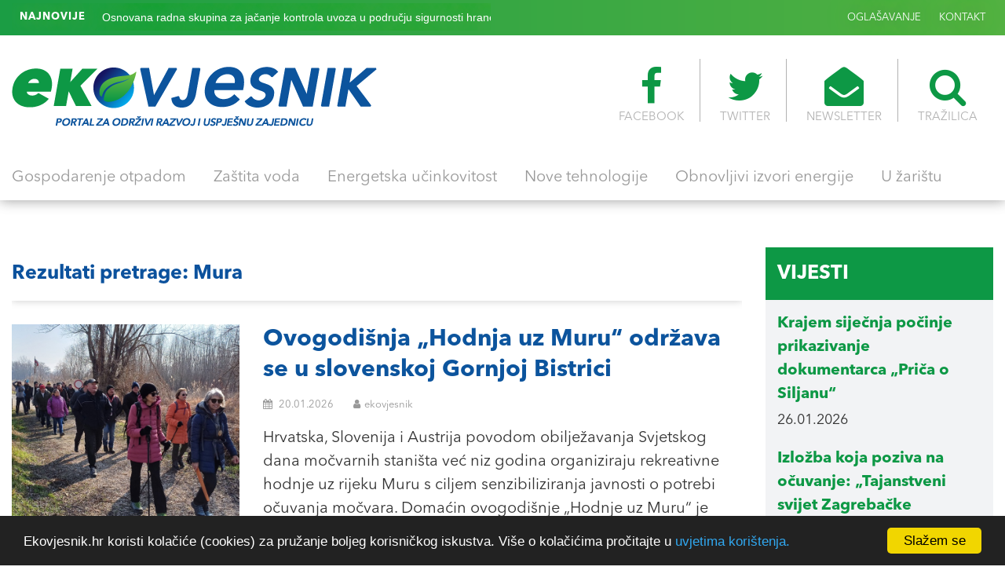

--- FILE ---
content_type: text/html; charset=UTF-8
request_url: https://ekovjesnik.hr/search?q=Mura
body_size: 7596
content:
<!DOCTYPE html>
<html lang="en">
<head>
	<meta charset="UTF-8">
	<meta name="viewport" content="width=device-width, initial-scale=1, maximum-scale=1">
	
	<link rel="icon" type="image/png" href="https://ekovjesnik.hr/assets/images/favicon.png">  
	<title>
Ekovjesnik - portal za održivi razvoj i uspješnu zajednicu
	</title>
					<meta name="Description" content="Ekovjesnik - portal za održivi razvoj i uspješnu zajednicu" />
<meta property="og:type" content="article" />
<meta property="og:title" content="Ekovjesnik - portal za održivi razvoj i uspješnu zajednicu" />
<meta property="og:url" content="https://www.ekovjesnik.hr" />
<meta property="article:author" content="https://www.facebook.com/Ekovjesnik.hr" />
<meta property="og:site_name" content="Ekovjesnik" />
<meta property="og:image" content="https://www.ekovjesnik.hr/assets/images/logo.png" />
<meta property="og:image:width" content="465" />
<meta property="og:image:height" content="76" />
<meta property="twitter:site" content="@EKOvjesnik" />
<meta property="twitter:image" content="https://www.ekovjesnik.hr/assets/images/logo.png" />
<meta property="twitter:card" content="summary_large_image" />
<meta property="twitter:creator" content="@EKOvjesnik" />
		<meta property="og:description" content="Ekovjesnik - portal za održivi razvoj i uspješnu zajednicu" />

			<!-- Bootstrap -->
	<link rel="stylesheet" type="text/css" href="https://ekovjesnik.hr/assets/plugins/bootstrap/css/bootstrap.min.css">
	<!-- Normalize -->
	<link rel="stylesheet" type="text/css" href="https://ekovjesnik.hr/assets/css/normalize.css">
	<!-- WOW Anmiations -->
	<link rel="stylesheet" type="text/css" href="https://ekovjesnik.hr/assets/plugins/wow/animate.css">
	<!-- SVG Loader -->
	<link rel="stylesheet" type="text/css" href="https://ekovjesnik.hr/assets/plugins/svg-loader/svg-loader.css">
	<!-- OWL Carosel -->
	<link rel="stylesheet" type="text/css" href="https://ekovjesnik.hr/assets/plugins/owl/owl.carousel.min.css">
	<link rel="stylesheet" type="text/css" href="https://ekovjesnik.hr/assets/plugins/owl/owl.theme.default.min.css">
	<!-- Magnific Popup -->
	<link rel="stylesheet" type="text/css" href="https://ekovjesnik.hr/assets/plugins/magnific-popup/magnific-popup.css">
	<!-- FONTS -->
	<link type="text/css" href="https://ekovjesnik.hr/assets/fonts/font-awesome/css/font-awesome.min.css" rel="stylesheet">
	<!-- Main Style -->
	<link rel="stylesheet" type="text/css" href="https://ekovjesnik.hr/assets/css/main.css">
	<!-- Custom Styles -->
	<link rel="stylesheet" type="text/css" href="https://ekovjesnik.hr/assets/css/custom.css">
	<script src='https://www.google.com/recaptcha/api.js'></script>
    <script type='text/javascript' src='https://platform-api.sharethis.com/js/sharethis.js#property=5f24237105d1520012d7aec1&product=inline-share-buttons' async='async'></script>
</head>
<body>

			<!-- HEADER -->
			<header id="header">    
			  <div id="header-top">
			  	<div class="container-fluid max-1400">
			  		<div class="row">
			  			<div class="col-md-6 col-sm-12 col-xs-12">
			  				<div class="ticker-news">
								<span><strong>NAJNOVIJE</strong></span>
								<ul>
									
																		  									 
									<li><a href="https://ekovjesnik.hr/clanak/9340/opusci-i-filtri-cigareta-najcesci-su-otpad-na-svijetu-i-zanemaren-izvor-mikroplastike">Opu&scaron;ci i filtri cigareta najče&scaron;ći su otpad na svijetu i zanemaren izvor mikroplastike</a></li>
									
								
																		 
									<li><a href="https://ekovjesnik.hr/clanak/9339/osnovana-radna-skupina-za-jacanje-kontrola-uvoza-u-podrucju-sigurnosti-hrane">Osnovana radna skupina za jačanje kontrola uvoza u području sigurnosti hrane</a></li>
									
								
																		 
									<li><a href="https://ekovjesnik.hr/clanak/9338/krajem-sijecnja-pocinje-prikazivanje-dokumentarca-prica-o-siljanu">Krajem siječnja počinje prikazivanje dokumentarca &bdquo;Priča o Siljanu&ldquo;</a></li>
									
								
																		 
									<li><a href="https://ekovjesnik.hr/clanak/9337/morski-orah-ugrozava-ekosustav-venecijanske-lagune">Morski orah ugrožava ekosustav Venecijanske lagune</a></li>
									
								
																		 
									<li><a href="https://ekovjesnik.hr/clanak/9336/ucenici-prirodoslovne-skole-split-kao-edukatori-i-organizatori">Učenici Prirodoslovne &scaron;kole Split kao edukatori i organizatori</a></li>
									
								
																											</ul>
							</div>
			  			</div>
			  			<div class="col-md-6 col-sm-12 col-xs-12">
			  				<ul class="nav-top">
			  				
			  					<li>
			  						<a href="/oglasavanje">OGLAŠAVANJE</a>
			  					</li>
			  					<li>
			  						<a href="/kontakt">KONTAKT</a>
			  					</li>
			  				</ul>
			  			</div>
			  		</div>
			  	</div>
			  </div>

			  <div id="header-main">
			  	<div class="container-fluid max-1400">
			  		<div class="logo-container">
				  		<a href="/">
				  			<img src="/assets/images/logo.png" alt="">
				  		</a>
				  	</div>
				  	<div class="icon-nav">
				  		<ul>
				  			<li>
				  				<a href="https://www.facebook.com/Ekovjesnik.hr" target="_blank"><i class="fa fa-facebook" area-hidden="true"></i>FACEBOOK</a>
				  			</li>
				  			<li>
				  				<a href="https://twitter.com/ekovjesnik" target="_blank"><i class="fa fa-twitter" area-hidden="true"></i>TWITTER</a>
				  			</li>
				  			<li>
				  				<a href="#"><i class="fa fa-envelope-open" area-hidden="true"></i>NEWSLETTER</a>
				  			</li>
				  			<li>
				  				<a href="#" id="search-btn"><i class="fa fa-search" area-hidden="true"></i>TRAŽILICA</a>
				  				<div id="search-box"> 
									<span class="close">X</span>
									<form role="search" id="searchform" action="/search" method="get">
										<input value="" name="q" type="search" placeholder="unesite pojam za traženje"/>
									</form>
								</div>
				  			</li>
				  			
				  		</ul>
				  	</div>
			  	 </div>
			  </div>

			  <div id="main-navigation">
			  	<div class="container-fluid max-1400">
			  		<div class="fixed-logo">
			  			<a href="/home">
			  				<img src="/assets/images/logo-s.png" alt="">
			  			</a>
			  		</div>
			  		<ul>
			  			 										                                            <li >
                          <a href="https://ekovjesnik.hr/rubrika/gospodarenje-otpadom">Gospodarenje otpadom</a></li>
                                            <li >
                          <a href="https://ekovjesnik.hr/rubrika/zastita-voda">Za&scaron;tita voda</a></li>
                                            <li >
                          <a href="https://ekovjesnik.hr/rubrika/energetska-ucinkovitost">Energetska učinkovitost</a></li>
                                            <li >
                          <a href="https://ekovjesnik.hr/rubrika/nove-tehnologije">Nove tehnologije</a></li>
                                            <li >
                          <a href="https://ekovjesnik.hr/rubrika/obnovljivi-izvori-energije">Obnovljivi izvori energije</a></li>
                                            <li >
                          <a href="https://ekovjesnik.hr/rubrika/u-zaristu">U žari&scaron;tu</a></li>
                    										  		</ul>
			  		<div class="fixed-icons">
			  			<a href="#" id="search-btn2"><i class="fa fa-search" area-hidden="true"></i></a>
			  		
			  		</div>
			  	</div>
			  </div>				
			
			  <div id="nav-icons"><span></span><span></span><span></span><span></span><span></span><span></span></div>

			  
			  </div>
			</header>




		
						
							
			

	
		<section id="News-feed" class="pad-top-20" style="margin-top: 40px;">
				<div class="container-fluid max-1400">
					<div class="row">

						<!-- NEWS FEED -->
						<div class="col-md-9">

							<!-- NEWS BOX -->
							<div class="news-box">

								<div class="news-box-header">
									<div class="row">
										<div class="col-md-12">
											<div class="news-box-title">
												<h2> Rezultati pretrage: Mura</h2>
											</div>
										</div>
										<div class="col-md-6">
											<div class="news-box-nav">
												
											</div>
										</div>
									</div>
								</div>


							</div>


							<div class="news-box">

								<div class="news-box-content">
										<div class="row">
										<div class="col-md-12 col-sm-12 col-xs-12">
											<article class="full-description">
												<div class="row">
													<div class="col-md-4 col-sm-12 col-xs-12">
														<a href="https://ekovjesnik.hr/clanak/9316/ovogodisnja-hodnja-uz-muru-odrzava-se-u-slovenskoj-gornjoj-bistrici" class="fetured-image-link"><div class="fetured-image" style="background-image: url(https://ekovjesnik.hr/poster/1768911303.7503.jpg)"></div></a>
													</div>
													<div class="col-md-8 col-sm-12 col-xs-12">
														<div class="meta-content">
															<a href="https://ekovjesnik.hr/clanak/9316/ovogodisnja-hodnja-uz-muru-odrzava-se-u-slovenskoj-gornjoj-bistrici">
																<h3>	Ovogodišnja „Hodnja uz Muru“ održava se u slovenskoj Gornjoj Bistrici</h3>
															</a>
															<div class="meta-data">
																<span><i class="fa fa-calendar"></i>  20.01.2026</span>
																<span><i class="fa fa-user"></i>ekovjesnik </span>
															</div>
															<p><p>Hrvatska, Slovenija i Austrija povodom obilježavanja Svjetskog dana močvarnih stani&scaron;ta već niz godina organiziraju rekreativne hodnje uz rijeku Muru s ciljem senzibiliziranja javnosti o potrebi očuvanja močvara. Domaćin ovogodi&scaron;nje &bdquo;Hodnje uz Muru&ldquo; je Slovenija, a održat će se<strong> u Gornj</strong>oj Bistrici u nedjelju, 1. veljače 2026. godine.</p>
</p>
														</div>
													</div>
												</div>
											</article>
										</div>
										
									</div>
															<div class="row">
										<div class="col-md-12 col-sm-12 col-xs-12">
											<article class="full-description">
												<div class="row">
													<div class="col-md-4 col-sm-12 col-xs-12">
														<a href="https://ekovjesnik.hr/clanak/8935/vivaldijeva-cetiri-godisnja-doba-povodom-cetvrte-obljetnice-europske-amazone" class="fetured-image-link"><div class="fetured-image" style="background-image: url(https://ekovjesnik.hr/poster/1757933774.1519.jpg)"></div></a>
													</div>
													<div class="col-md-8 col-sm-12 col-xs-12">
														<div class="meta-content">
															<a href="https://ekovjesnik.hr/clanak/8935/vivaldijeva-cetiri-godisnja-doba-povodom-cetvrte-obljetnice-europske-amazone">
																<h3>	Vivaldijeva „Četiri godišnja doba“ povodom četvrte obljetnice Europske Amazone</h3>
															</a>
															<div class="meta-data">
																<span><i class="fa fa-calendar"></i>  15.09.2025</span>
																<span><i class="fa fa-user"></i>ekovjesnik </span>
															</div>
															<p><p>Prije četiri godine na dana&scaron;nji dan UNESCO je proglasio Petodržavni rezervat biosfere Mura-Drava-Dunav svojom prirodnom ba&scaron;tinom. WWF Adria u petak, 19. rujna, poziva na proslavu ove obljetnice u zagrebačkom Zrinjevcu, kada će istovremeno obilježiti i deset godina svog postojanja.</p>
</p>
														</div>
													</div>
												</div>
											</article>
										</div>
										
									</div>
															<div class="row">
										<div class="col-md-12 col-sm-12 col-xs-12">
											<article class="full-description">
												<div class="row">
													<div class="col-md-4 col-sm-12 col-xs-12">
														<a href="https://ekovjesnik.hr/clanak/8212/u-rimu-pocela-izgradnja-prve-javne-veterinarske-bolnice" class="fetured-image-link"><div class="fetured-image" style="background-image: url(https://ekovjesnik.hr/poster/1740670462.0421.jpg)"></div></a>
													</div>
													<div class="col-md-8 col-sm-12 col-xs-12">
														<div class="meta-content">
															<a href="https://ekovjesnik.hr/clanak/8212/u-rimu-pocela-izgradnja-prve-javne-veterinarske-bolnice">
																<h3>	U Rimu počela izgradnja prve javne veterinarske bolnice</h3>
															</a>
															<div class="meta-data">
																<span><i class="fa fa-calendar"></i>  27.02.2025</span>
																<span><i class="fa fa-user"></i>ekovjesnik </span>
															</div>
															<p><p>Nova veterinarska bolnica bit će prva javna ustanova ove vrste u Italiji i imat će tri odvojena i međusobno povezana prostora namijenjena hitnoj pomoći s ambulantom, operacijskim dvoranama i ostalim službama kao &scaron;to su postkirur&scaron;ki odjel i odjel intenzivne njege, radiografski laboratorij i laboratorij za analizu.</p>
</p>
														</div>
													</div>
												</div>
											</article>
										</div>
										
									</div>
															<div class="row">
										<div class="col-md-12 col-sm-12 col-xs-12">
											<article class="full-description">
												<div class="row">
													<div class="col-md-4 col-sm-12 col-xs-12">
														<a href="https://ekovjesnik.hr/clanak/8121/ovogodisnja-hodnja-uz-muru-odrzava-se-u-murskom-srediscu" class="fetured-image-link"><div class="fetured-image" style="background-image: url(https://ekovjesnik.hr/poster/1737637397.0821.jpg)"></div></a>
													</div>
													<div class="col-md-8 col-sm-12 col-xs-12">
														<div class="meta-content">
															<a href="https://ekovjesnik.hr/clanak/8121/ovogodisnja-hodnja-uz-muru-odrzava-se-u-murskom-srediscu">
																<h3>	Ovogodišnja „Hodnja uz Muru“ održava se u Murskom Središću</h3>
															</a>
															<div class="meta-data">
																<span><i class="fa fa-calendar"></i>  23.01.2025</span>
																<span><i class="fa fa-user"></i>ekovjesnik </span>
															</div>
															<p><p>Međimurska priroda najavljuje jo&scaron; jednu rekreativnu aktivnost u prirodi, Hodnju uz Muru, koja se organizira povodom obilježavanja Svjetskog dana močvarnih stani&scaron;ta (WWD).&nbsp;Ove godine za očuvanje rijeke Mure hoda se u Hrvatskoj, a svi zainteresirani mogu se pridružiti u nedjelju 2. veljače 2025.</p>
</p>
														</div>
													</div>
												</div>
											</article>
										</div>
										
									</div>
															<div class="row">
										<div class="col-md-12 col-sm-12 col-xs-12">
											<article class="full-description">
												<div class="row">
													<div class="col-md-4 col-sm-12 col-xs-12">
														<a href="https://ekovjesnik.hr/clanak/7564/projekt-drava-life-novi-zivot-za-dravu" class="fetured-image-link"><div class="fetured-image" style="background-image: url(https://ekovjesnik.hr/poster/1720980650.9459.JPG)"></div></a>
													</div>
													<div class="col-md-8 col-sm-12 col-xs-12">
														<div class="meta-content">
															<a href="https://ekovjesnik.hr/clanak/7564/projekt-drava-life-novi-zivot-za-dravu">
																<h3>	Projekt „Drava LIFE“: Novi život za Dravu </h3>
															</a>
															<div class="meta-data">
																<span><i class="fa fa-calendar"></i>  15.07.2024</span>
																<span><i class="fa fa-user"></i>ekovjesnik </span>
															</div>
															<p><p><small>Bili smo dio male ekipe novinara koja je imala jedinstvenu priliku zaploviti Dravom s članovima tima Drava LIFE projekta kroz dvije županije, Međimursku i Koprivničko-križevačku, uz granicu Hrvatske i Mađarske. Krenuli smo iz Donje Dubrave u Međimurju, a nakon kratkog osvježenja na&scaron;u četverosatnu vožnju čamcem puni dojmova zavr&scaron;ili smo u blizini Repa&scaron;a u Općini Molve u Koprivničko-križevačkoj županiji.</small></p>
</p>
														</div>
													</div>
												</div>
											</article>
										</div>
										
									</div>
															<div class="row">
										<div class="col-md-12 col-sm-12 col-xs-12">
											<article class="full-description">
												<div class="row">
													<div class="col-md-4 col-sm-12 col-xs-12">
														<a href="https://ekovjesnik.hr/clanak/7529/becki-medunarodni-centar-novim-muralom-salje-poruku-mira" class="fetured-image-link"><div class="fetured-image" style="background-image: url(https://ekovjesnik.hr/poster/1720006737.9019.jpg)"></div></a>
													</div>
													<div class="col-md-8 col-sm-12 col-xs-12">
														<div class="meta-content">
															<a href="https://ekovjesnik.hr/clanak/7529/becki-medunarodni-centar-novim-muralom-salje-poruku-mira">
																<h3>	Bečki međunarodni centar novim muralom šalje poruku mira</h3>
															</a>
															<div class="meta-data">
																<span><i class="fa fa-calendar"></i>  03.07.2024</span>
																<span><i class="fa fa-user"></i>ekovjesnik  / City of Vienna | International Offices – Zagreb</span>
															</div>
															<p><p>Na jednom od tornjeva Bečkog međunarodnog centra (<em>Vienna International Centre</em> - VIC), u kojem se nalazi bečko sjedi&scaron;te Ujedinjenih naroda, osvanuo je najveći mural u austrijskoj prijestolnici pa je tim povodom 28. lipnja 2024. godine održana svečana ceremonija.</p>
</p>
														</div>
													</div>
												</div>
											</article>
										</div>
										
									</div>
															<div class="row">
										<div class="col-md-12 col-sm-12 col-xs-12">
											<article class="full-description">
												<div class="row">
													<div class="col-md-4 col-sm-12 col-xs-12">
														<a href="https://ekovjesnik.hr/clanak/7270/danas-se-obiljezava-medimurski-dan-rijeke-mure" class="fetured-image-link"><div class="fetured-image" style="background-image: url(https://ekovjesnik.hr/poster/1713442854.5847.jpg)"></div></a>
													</div>
													<div class="col-md-8 col-sm-12 col-xs-12">
														<div class="meta-content">
															<a href="https://ekovjesnik.hr/clanak/7270/danas-se-obiljezava-medimurski-dan-rijeke-mure">
																<h3>	Danas se obilježava Međimurski dan rijeke Mure</h3>
															</a>
															<div class="meta-data">
																<span><i class="fa fa-calendar"></i>  18.04.2024</span>
																<span><i class="fa fa-user"></i>ekovjesnik </span>
															</div>
															<p><p>Na dana&scaron;nji dan prije 23 godine progla&scaron;en je Značajni krajobrazi rijeke Mure. Za&scaron;tićeno područje proglasila je Skup&scaron;tina Međimurske županije čime je prvi put u Međimurju pod za&scaron;titu stavljeno prostrano, cjelovito i očuvano prirodno područje velike ekolo&scaron;ke i estetske vrijednosti počela moderna era za&scaron;tite prirode u Međimurju.</p>
</p>
														</div>
													</div>
												</div>
											</article>
										</div>
										
									</div>
															<div class="row">
										<div class="col-md-12 col-sm-12 col-xs-12">
											<article class="full-description">
												<div class="row">
													<div class="col-md-4 col-sm-12 col-xs-12">
														<a href="https://ekovjesnik.hr/clanak/7014/medimurska-priroda-vec-priprema-nove-sadrzaje-i-programe-za-noc-muzeja-2025" class="fetured-image-link"><div class="fetured-image" style="background-image: url(https://ekovjesnik.hr/poster/1707232113.1307.jpg)"></div></a>
													</div>
													<div class="col-md-8 col-sm-12 col-xs-12">
														<div class="meta-content">
															<a href="https://ekovjesnik.hr/clanak/7014/medimurska-priroda-vec-priprema-nove-sadrzaje-i-programe-za-noc-muzeja-2025">
																<h3>	Međimurska priroda već priprema nove sadržaje i programe za Noć muzeja 2025.</h3>
															</a>
															<div class="meta-data">
																<span><i class="fa fa-calendar"></i>  06.02.2024</span>
																<span><i class="fa fa-user"></i>ekovjesnik </span>
															</div>
															<p><p>Centar za posjetitelje Med dvemi vodami tijekom 19. Noći muzeja posjetilo je vi&scaron;e od 560 posjetitelja.</p>
</p>
														</div>
													</div>
												</div>
											</article>
										</div>
										
									</div>
															<div class="row">
										<div class="col-md-12 col-sm-12 col-xs-12">
											<article class="full-description">
												<div class="row">
													<div class="col-md-4 col-sm-12 col-xs-12">
														<a href="https://ekovjesnik.hr/clanak/6494/vazno-je-kamo-ides-dodi-u-krizovec" class="fetured-image-link"><div class="fetured-image" style="background-image: url(https://ekovjesnik.hr/poster/1692351410.485.jpg)"></div></a>
													</div>
													<div class="col-md-8 col-sm-12 col-xs-12">
														<div class="meta-content">
															<a href="https://ekovjesnik.hr/clanak/6494/vazno-je-kamo-ides-dodi-u-krizovec">
																<h3>	Važno je kamo ideš! Dođi u Križovec!</h3>
															</a>
															<div class="meta-data">
																<span><i class="fa fa-calendar"></i>  18.08.2023</span>
																<span><i class="fa fa-user"></i>ekovjesnik </span>
															</div>
															<p><p>Centar za posjetitelje Med dvemi vodami u Križovcu ponovo je otvorio svoja vrata nakon kratkog ljetnog remonta</p>
</p>
														</div>
													</div>
												</div>
											</article>
										</div>
										
									</div>
															<div class="row">
										<div class="col-md-12 col-sm-12 col-xs-12">
											<article class="full-description">
												<div class="row">
													<div class="col-md-4 col-sm-12 col-xs-12">
														<a href="https://ekovjesnik.hr/clanak/6460/upozorenje-dhmz-a-izgledni-su-visoki-vodostaji-mure-drave-save-kupe" class="fetured-image-link"><div class="fetured-image" style="background-image: url(https://ekovjesnik.hr/poster/1691079128.4956.jpg)"></div></a>
													</div>
													<div class="col-md-8 col-sm-12 col-xs-12">
														<div class="meta-content">
															<a href="https://ekovjesnik.hr/clanak/6460/upozorenje-dhmz-a-izgledni-su-visoki-vodostaji-mure-drave-save-kupe">
																<h3>	Upozorenje DHMZ-a: Izgledni su visoki vodostaji Mure, Drave, Save, Kupe...</h3>
															</a>
															<div class="meta-data">
																<span><i class="fa fa-calendar"></i>  03.08.2023</span>
																<span><i class="fa fa-user"></i>ekovjesnik  / DHMZ (03.08.2023.)</span>
															</div>
															<p><p>Nakon dva uglavnom suha i pretežno ili djelomice sunčana dana, pred nama je nova izražena promjena vremena koja će zahvatiti gotovo cijelu zemlju, izvijestili su iz Državnog hidrometeorolo&scaron;kog zavoda (DHMZ).</p>
</p>
														</div>
													</div>
												</div>
											</article>
										</div>
										
									</div>
											
									
									<div class="sep-30"></div>
									<div id="pagination"></div>

								</div>
							</div>	

						

							

							
						</div>

			 <div class="col-md-3">
							
							<!--<div class="side-box">
								<div class="side-box-header bg-blue eu-icon">
								<a href="/objava/eu-fondovi"><h2>Eu Fondovi</h2></a>
								</div>
								<div class="side-box-body">
									
																			<article>
										<a href="https://ekovjesnik.hr/clanak/4316/novo-life-programsko-razdoblje-life-2021-2027">
											<h4 class="color-blue">Novo LIFE programsko razdoblje (LIFE 2021.-2027.) </h4>
										</a>
										<div class="meta-data">
											<span> 09.09.2021</span>
										</div>
									</article>
																			<article>
										<a href="https://ekovjesnik.hr/clanak/1677/digitalna-europa-novi-program-financiranja-eu-a">
											<h4 class="color-blue">Digitalna Europa - novi program financiranja EU-a</h4>
										</a>
										<div class="meta-data">
											<span> 17.04.2019</span>
										</div>
									</article>
																			<article>
										<a href="https://ekovjesnik.hr/clanak/532/jadransko-jonski-program-transnacionalne-suradnje-adrion-2014-2020">
											<h4 class="color-blue">Jadransko-jonski program transnacionalne suradnje (ADRION) 2014.-2020.</h4>
										</a>
										<div class="meta-data">
											<span> 28.03.2018</span>
										</div>
									</article>
																			<article>
										<a href="https://ekovjesnik.hr/clanak/347/objavljen-indikativni-godisnji-plan-poziva-za-2018-godinu-sufinanciranih-iz-opkk">
											<h4 class="color-blue">Objavljen Indikativni godišnji plan Poziva za 2018. godinu sufinanciranih iz OPKK</h4>
										</a>
										<div class="meta-data">
											<span> 10.01.2018</span>
										</div>
									</article>
														
								</div>
							</div>

							<div class="side-box">
								<div class="side-box-body-banner"></div>
							</div>

							<div class="side-box">
								<div class="side-box-header bg-green">
									<a href="/objava/natjecaji"><h2>Natječaji</h2></a>
								</div>
								<div class="side-box-body">
																	<article>
										<a href="https://ekovjesnik.hr/clanak/6350/novi-pozivi-fonda-za-zastitu-okolisa-vrijedni-262-milijuna-eura">
											<h4 class="color-green">Novi pozivi Fonda za zaštitu okoliša vrijedni 26,2 milijuna eura</h4>
										</a>
										<div class="meta-data">
											<span> 19.06.2023</span>
										</div>
									</article>
																			<article>
										<a href="https://ekovjesnik.hr/clanak/6218/life-info-dani-2023">
											<h4 class="color-green">LIFE info dani 2023.</h4>
										</a>
										<div class="meta-data">
											<span> 12.05.2023</span>
										</div>
									</article>
																			<article>
										<a href="https://ekovjesnik.hr/clanak/6113/objavljena-cetiri-poziva-fonda-za-zastitu-okolisa-vrijedna-148-milijuna-eura">
											<h4 class="color-green">Objavljena četiri poziva Fonda za zaštitu okoliša vrijedna 14,8 milijuna eura</h4>
										</a>
										<div class="meta-data">
											<span> 14.04.2023</span>
										</div>
									</article>
																			<article>
										<a href="https://ekovjesnik.hr/clanak/5967/poziv-gradovima-za-stvaranje-urbact-mreza-za-akcijsko-planiranje">
											<h4 class="color-green">Poziv gradovima za stvaranje URBACT mreža za akcijsko planiranje</h4>
										</a>
										<div class="meta-data">
											<span> 21.02.2023</span>
										</div>
									</article>
											
								</div>
							</div> -->


							<div class="side-box">
								<div class="side-box-header bg-green">
								<a href="/rubrika/vijesti"><h2>Vijesti</h2></a>
								</div>
								<div class="side-box-body">
																	<article>
										<a href="https://ekovjesnik.hr/clanak/9338/krajem-sijecnja-pocinje-prikazivanje-dokumentarca-prica-o-siljanu">
											<h4 class="color-green">Krajem siječnja počinje prikazivanje dokumentarca „Priča o Siljanu“</h4>
										</a>
										<div class="meta-data">
											<span> 26.01.2026</span>
										</div>
									</article>
																			<article>
										<a href="https://ekovjesnik.hr/clanak/9335/izlozba-koja-poziva-na-ocuvanje-tajanstveni-svijet-zagrebacke-zupanije">
											<h4 class="color-green">Izložba koja poziva na očuvanje: „Tajanstveni svijet Zagrebačke županije“</h4>
										</a>
										<div class="meta-data">
											<span> 26.01.2026</span>
										</div>
									</article>
																			<article>
										<a href="https://ekovjesnik.hr/clanak/9332/u-osijeku-obiljezen-dan-mimoza-uz-poziv-na-prevenciju-i-cijepljenje">
											<h4 class="color-green">U Osijeku obilježen Dan mimoza uz poziv na prevenciju i cijepljenje</h4>
										</a>
										<div class="meta-data">
											<span> 24.01.2026</span>
										</div>
									</article>
																			<article>
										<a href="https://ekovjesnik.hr/clanak/9325/kljuca-nezadovoljstvo-zbog-prijedloga-uredenja-glavnog-trga-u-zadarskim-arbanasima">
											<h4 class="color-green">Ključa nezadovoljstvo zbog prijedloga uređenja glavnog trga u zadarskim Arbanasima</h4>
										</a>
										<div class="meta-data">
											<span> 22.01.2026</span>
										</div>
									</article>
																			<article>
										<a href="https://ekovjesnik.hr/clanak/9323/u-hrvatskoj-sve-manje-ekoloskih-proizvoda">
											<h4 class="color-green">U Hrvatskoj sve manje ekoloških proizvoda</h4>
										</a>
										<div class="meta-data">
											<span> 22.01.2026</span>
										</div>
									</article>
																			<article>
										<a href="https://ekovjesnik.hr/clanak/9319/vjecni-grad-nikad-ljepsi-i-posjeceniji">
											<h4 class="color-green">Vječni Grad nikad ljepši i posjećeniji</h4>
										</a>
										<div class="meta-data">
											<span> 21.01.2026</span>
										</div>
									</article>
																			<article>
										<a href="https://ekovjesnik.hr/clanak/9312/berlinski-senat-donio-zakon-o-zastiti-povrsina-malih-vrtova">
											<h4 class="color-green">Berlinski Senat donio zakon o zaštiti površina malih vrtova</h4>
										</a>
										<div class="meta-data">
											<span> 19.01.2026</span>
										</div>
									</article>
																			<article>
										<a href="https://ekovjesnik.hr/clanak/9305/nova-prestizna-ekoloska-nagrada-za-ljubljanu">
											<h4 class="color-green">Nova prestižna ekološka nagrada za Ljubljanu</h4>
										</a>
										<div class="meta-data">
											<span> 16.01.2026</span>
										</div>
									</article>
																			<article>
										<a href="https://ekovjesnik.hr/clanak/9299/podrska-dm-a-omogucila-otkrivanje-novih-slabih-tocaka-raka-prostate">
											<h4 class="color-green">Podrška dm-a omogućila otkrivanje novih slabih točaka raka prostate </h4>
										</a>
										<div class="meta-data">
											<span> 13.01.2026</span>
										</div>
									</article>
																			<article>
										<a href="https://ekovjesnik.hr/clanak/9293/u-sredistu-praga-postavljene-hranilice-i-kucice-za-slobodnozivuce-ptice">
											<h4 class="color-green">U središtu Praga postavljene hranilice i kućice za slobodnoživuće ptice</h4>
										</a>
										<div class="meta-data">
											<span> 11.01.2026</span>
										</div>
									</article>
											
								</div>
							</div>

						</div>					</div>
				</div>
			</section>
	
						<!-- start full blog -->
				




			<!-- SECTION 3 -->
		

			<!-- SECTION 4 -->
			<section id="Subscribe-section">
				<div class="container-fluid max-1400">
					<div class="row">
						<div class="col-md-6 col-sm-12 col-xs-12">
							<h3 class="color-white" style="margin-bottom: 0;">PRIJAVITE SE NA NEWSLETTER</h3>
						
						</div>
						<div class="col-md-6 col-sm-12 col-xs-12">
							
      
     
						 <form method="POST" action="https://ekovjesnik.hr/subscribe" accept-charset="UTF-8" id="subscribe" class="form-horizontal dropzone" role="form" data-toggle="form-ajax" data-url="No"><input name="_token" type="hidden" value="b4O0lP7WbOpwVbmuPWJggEpFTu2fAB2Cgtu79q5D">
						     <input id="email" maxlength="200" placeholder="Unesite svoj mail" name="email" type="text">

								<button type="submit"><i class="fa fa-arrow-right" aria-hidden="true"></i></button>
						   </form>
						</div>
					</div>
				</div>
			</section>





			<!-- FOOTER -->
			<footer>
				<div class="container-fluid max-1400" align="center">
					<div class="row">
						<div class="col-md-12">
							<div class="footer-logo">
								<a href="#">
									<img src="/assets/images/logo.png" alt="" style="max-width: 300px;">
								</a>
							</div>
						</div>
					</div>
					<div class="row">
						<div class="col-md-12">
							<div class="footer-nav">
								<ul>
						  		               						                                            <li >
                          <a href="https://ekovjesnik.hr/rubrika/gospodarenje-otpadom">Gospodarenje otpadom</a></li>
                                            <li >
                          <a href="https://ekovjesnik.hr/rubrika/zastita-voda">Za&scaron;tita voda</a></li>
                                            <li >
                          <a href="https://ekovjesnik.hr/rubrika/energetska-ucinkovitost">Energetska učinkovitost</a></li>
                                            <li >
                          <a href="https://ekovjesnik.hr/rubrika/nove-tehnologije">Nove tehnologije</a></li>
                                            <li >
                          <a href="https://ekovjesnik.hr/rubrika/obnovljivi-izvori-energije">Obnovljivi izvori energije</a></li>
                                            <li >
                          <a href="https://ekovjesnik.hr/rubrika/u-zaristu">U žari&scaron;tu</a></li>
                    													  		</ul>
							</div>
						</div>
					</div>
					<div class="row">
						<div class="col-md-12">
							<div class="footer-nav grey-nav">
								<ul>
								
									<li>
										<a href="/impressum">IMPRESSUM</a>
									</li>
									<li>
										<a href="/oglasavanje">OGLAŠAVANJE</a>
									</li>
									<li>
										<a href="/uvjeti-koristenja">UVJETI KORIŠTENJA</a>
									</li>
									<li>
			
									</li>
									<li>
										<a href="/kontakt">KONTAKT</a>
									</li>
								</ul>
							</div>
						</div>
					</div>
					<div class="row">
						<div class="col-md-12">
							<div class="footer-nav social-nav">
								<ul>
									<li>
										<a href="https://www.facebook.com/Ekovjesnik.hr" target="_blank" class="color-blue"><i class="fa fa-facebook" area-hidden="ture"></i></a>
									</li>
									<li>
										<a href="https://twitter.com/ekovjesnik"  target="_blank" class="color-blue"><i class="fa fa-twitter" area-hidden="ture"></i></a>
									</li>
								</ul>
							</div>
						</div>
					</div>
				</div>
			</footer>


	
	<!-- jQuery -->
	<script type="text/javascript" src="https://ekovjesnik.hr/assets/plugins/jquery/jquery-2.1.4.min.js"></script>
	<!-- Global Site Tag (gtag.js) - Google Analytics -->
<script async src="https://www.googletagmanager.com/gtag/js?id=UA-107293878-1"></script>
<script>
  window.dataLayer = window.dataLayer || [];
  function gtag(){dataLayer.push(arguments)};
  gtag('js', new Date());

  gtag('config', 'UA-107293878-1');
</script>

	<!-- Bootstrap -->
	<script type="text/javascript" src="https://ekovjesnik.hr/assets/plugins/bootstrap/js/bootstrap.min.js"></script>
	<!-- Mobile Detect -->
	<script type="text/javascript" src="https://ekovjesnik.hr/assets/plugins/mobile-detect/mobile-detect.min.js"></script>
	<!-- Modernizer -->
	<script type="text/javascript" src="https://ekovjesnik.hr/assets/plugins/modernizr/modernizr.js"></script>
	<!-- Snap SVG -->
	<script type="text/javascript" src="https://ekovjesnik.hr/assets/plugins/snap-svg/snap.svg-min.js"></script>
	<!-- Classie Master -->
	<script type="text/javascript" src="https://ekovjesnik.hr/assets/plugins/classie-master/classie.js"></script>
	<!-- WOW Animations -->
	<script type="text/javascript" src="https://ekovjesnik.hr/assets/plugins/wow/wow-min.js"></script>
	<!-- Parallax -->
	<script type="text/javascript" src="https://ekovjesnik.hr/assets/plugins/parallax/scrolly.js"></script>
	<script type="text/javascript" src="https://ekovjesnik.hr/assets/plugins/parallax/jquery.stellar.min.js"></script>
	<!-- SVG Loader -->
	<!-- <script type="text/javascript" src="assets/plugins/svg-loader/svg-loader.js"></script> -->
	<!-- OWL Carosel -->
	<script type="text/javascript" src="https://ekovjesnik.hr/assets/plugins/owl/owl.carousel.min.js"></script>
	<!-- Smooth Scroll -->
	<script type="text/javascript" src="https://ekovjesnik.hr/assets/plugins/smoothscroll/smooth-scroll.js"></script>
	<!-- Magnific Popup -->
	<script type="text/javascript" src="https://ekovjesnik.hr/assets/plugins/magnific-popup/jquery.magnific-popup.min.js"></script>

	<!-- CUSTOM SCRIPTS -->
	<script type="text/javascript" src="https://ekovjesnik.hr/assets/js/custom.js"></script>
 	
   
   <!-- Begin Cookie Consent plugin -->
    <script type="text/javascript">
        window.cookieconsent_options = {"message":"Ekovjesnik.hr koristi kolačiće (cookies) za pružanje boljeg korisničkog iskustva. Više o kolačićima pročitajte u","dismiss":"Slažem se","learnMore":"uvjetima korištenja.","link":"https://www.ekovjesnik.hr/uvjeti-koristenja","theme":"dark-bottom"};
    </script>
    
    <script type="text/javascript" src="//cdnjs.cloudflare.com/ajax/libs/cookieconsent2/1.0.10/cookieconsent.min.js"></script>
    <!-- End Cookie Consent plugin -->

</body>
</html>